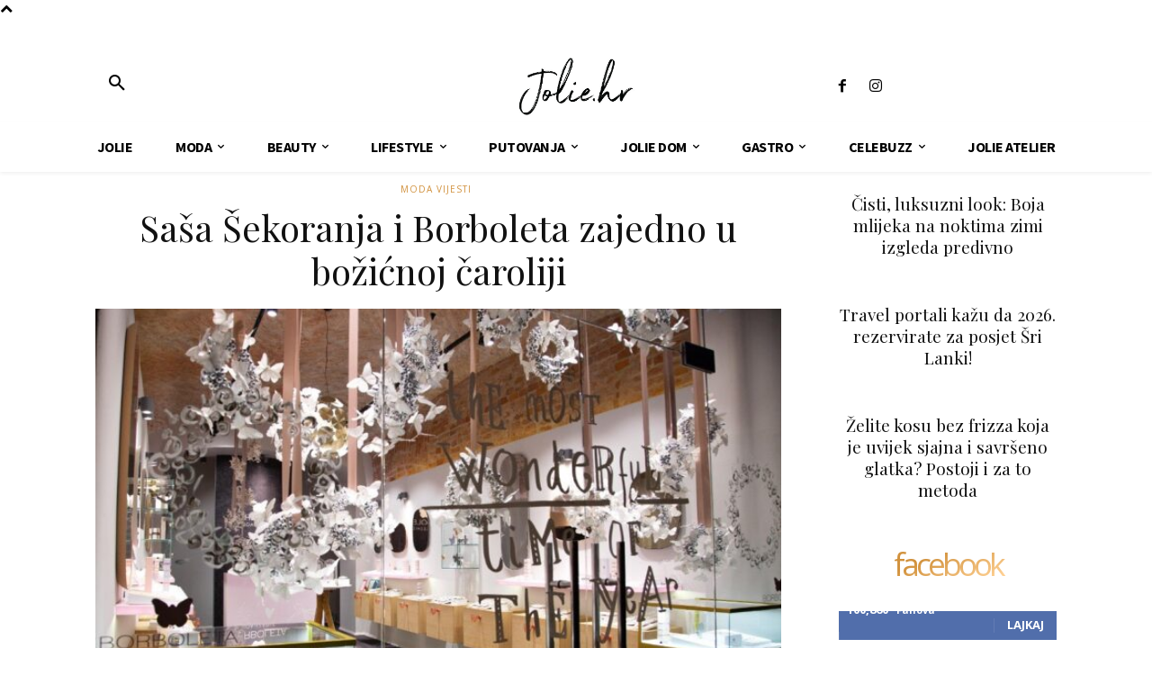

--- FILE ---
content_type: text/html; charset=utf-8
request_url: https://www.google.com/recaptcha/api2/aframe
body_size: 249
content:
<!DOCTYPE HTML><html><head><meta http-equiv="content-type" content="text/html; charset=UTF-8"></head><body><script nonce="rAN9xQUQkDvCslgm3wAiMA">/** Anti-fraud and anti-abuse applications only. See google.com/recaptcha */ try{var clients={'sodar':'https://pagead2.googlesyndication.com/pagead/sodar?'};window.addEventListener("message",function(a){try{if(a.source===window.parent){var b=JSON.parse(a.data);var c=clients[b['id']];if(c){var d=document.createElement('img');d.src=c+b['params']+'&rc='+(localStorage.getItem("rc::a")?sessionStorage.getItem("rc::b"):"");window.document.body.appendChild(d);sessionStorage.setItem("rc::e",parseInt(sessionStorage.getItem("rc::e")||0)+1);localStorage.setItem("rc::h",'1769269003581');}}}catch(b){}});window.parent.postMessage("_grecaptcha_ready", "*");}catch(b){}</script></body></html>